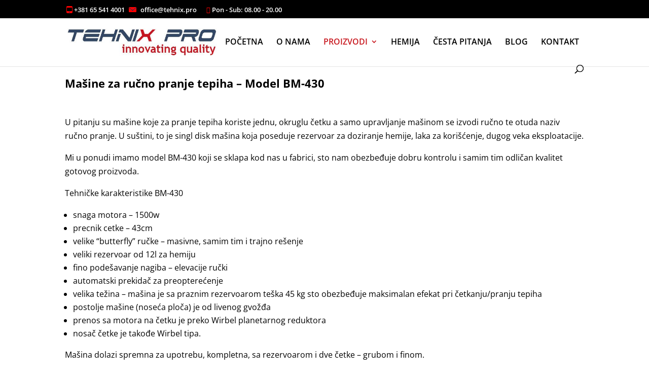

--- FILE ---
content_type: text/plain
request_url: https://www.google-analytics.com/j/collect?v=1&_v=j102&aip=1&a=1575323495&t=pageview&_s=1&dl=https%3A%2F%2Ftehnix.pro%2Fmasine-za-rucno-pranje-tepiha%2F&ul=en-us%40posix&dt=Ma%C5%A1ine%20za%20ru%C4%8Dno%20pranje%20tepiha%20-%20Centrifuge%20za%20tepihe%20-%20Tresa%C4%8Di%20tepiha%20-%20Oprema%20%7C%20Tehnix%20Pro&sr=1280x720&vp=1280x720&_u=YEBAAEABAAAAACAAI~&jid=790044613&gjid=1224266100&cid=2127550559.1768733257&tid=UA-118329213-1&_gid=283125555.1768733257&_r=1&_slc=1&gtm=45He61f0h2n81M2673B4v78922995za200zd78922995&gcd=13l3l3l3l1l1&dma=0&tag_exp=103116026~103200004~104527906~104528500~104684208~104684211~105391253~115938465~115938469~117041588&z=1564842926
body_size: -449
content:
2,cG-5H35ZFKY4J